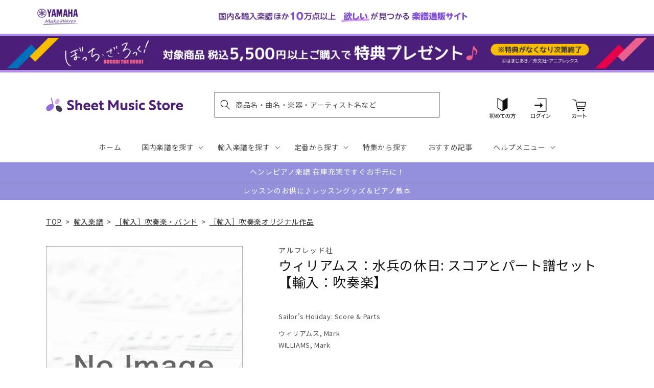

--- FILE ---
content_type: application/javascript; charset=utf-8
request_url: https://searchanise-ef84.kxcdn.com/preload_data.2o6q8h7G7z.js
body_size: 20318
content:
window.Searchanise.preloadedSuggestions=['エレクトーン 楽譜','ピアノ　楽譜集','サックス アンサンブル','アニメ　ゲーム','発表会　ピアノソロ','luck\'s music library','【輸入：ピアノ】　原典版','mrs green apple','ベートーヴェン ソナタ','名曲をあなたの手で　大人のための　はじめてのピアノ','発表会　ピアノ連弾','ヴィヴァルディ　四季','ぼっち　ざ　ろっく','弾ける大人のための オトナピアノ','モーツァルト　ピアノ協奏曲','ジャズ 初級','ソナチネ　アルバム','piano line ペンポーチ(アップライトピアノ','大きな音符で弾きやすい はじめてピアノ','クラリネット アンサンブル','エレクトーン stagea','ｓｕｓｈｉ　ｂｅａｔ','ショパン　エキエル','ミセスグリーンアップル　ピアノ','【輸入：ピアノ】　連弾','マーラー 交響曲','ピアノ指導者お役立ち　レッスン手帳2026','ベートーヴェン　交響曲','ラフマニノフ　ピアノ協奏曲','クラリネット　ソロ','ヘンデル　パッサカリア','バッハ　インベンション','はじめての　ひさしぶりの　大人のピアノ','ジャズ 上級','ブルクミュラー 25の練習曲','new ピアノスタディ レパートリーコレクションズ','ブルックナー　交響曲','this is me','チャイコフスキー スコア','アニソン　エレクトーン','bach barenreiter-verlag','ジャズ 中級','シリコン　ケース','snow man','パッヘルベル　カノン','ヘンレ　ペライア','五線紙　2だん','ディズニー エレクトーン','大人のための 音楽がもっと楽しくなる','チェロ　曲集','waku waku ピアノ','発表会　ソロ','リュック　バッグ','キャリング　ケース','シューマン　交響曲','モーツァルト　ソナタ','final fantasy','ミュージカル　ウィキッド','ショパン　ワルツ','美しく響くピアノソロ　もみの木','シベリウス 交響曲','king gnu','ショスタコーヴィチ　交響曲','mrs.green apple','オペラ　アリア','bump of chicken','チャイコフスキー 交響曲','nsb　復刻版','young guitar','おんぷのおえかき ワーク','one ok rock','オルガン ピアノの本','発表会　連弾','you are the one','ショパン　ノクターン','ピアノソロ ベストヒットランキング総集編 ～2025-2026～','richard strauss','バッハ　平均律','ブラームス　交響曲','レッスンノート　ヤマハ','美しく奏でる やさしい演奏会用レパートリー','トンプソン　はじめてのピアノ教本','エレクトーンで弾く　ボカロ','ショルダー　バッグ','ディズニー ソング','nsb デ・ハスケ社','ゲーム　ピアノ','リコーダー　アンサンブル','undertale ピアノ','ピアノソロ 初中級 こころが整う relax piano','ハイドン　ソナタ','五線紙　4だん','ピピ　ハノン','ピアノ指導者お役立ち レッスン手帳2025','バスティン　ベーシックス','ラフマニノフ ヴォカリーズ','シューベルト 歌曲集','ジブリ ピアノ 楽譜','piano line ルームシューズ','チェロ　教本','study holic 音楽学','シューベルト　即興曲','モーツァルト レクイエム','you raise me up','にじいろ　ワーク・ブック','dvorak symphony','beethoven symphony','スタジオジブリ　ピアノ','趣味で愉しむ大人のための　ピアノ倶楽部','木管五重奏 楽譜','シューズ　ケース','ピアノ 連弾','sekai no owari','メンデルスゾーン　無言歌集','la la land ラ・ラ・ランド','五線紙 8段','ロック ギター','こころが整う relax piano','フルート　アンサンブル　楽譜','ヘンレ ベートーヴェン','ショパン　ピアノ協奏曲','カッチーニ　アヴェ・マリア','くるみ割り人形　ピアノ','back number','アルトサックス ソロ','christmas song','ショパン　エチュード','anderson leroy','ファクシミリ　ポーランド音楽出版社　ショパン','イタリア　歌曲','official 髭男dism','ジョン ウィリアムズ','月謝袋　ヤマハ','モーツァルト　バイオリン協奏曲','美しく響く　ピアノソロ','なかよしピアノ ヤマハ','ハイドン　交響曲','ミュージカル　雨に唄えば','under the sea','すぐわかる！ 4コマピアノ音楽史','フォーレ　レクイエム','ヴェルディ　リコルディ','ブルース　ギター','バッハ パルティータ','ミュージカル　オペラ座の怪人','stravinsky igor','ピアノ　楽譜','ｓｕｓｈｉ　ｂｅａｔ　セット','エレクトーン クラシック','ジブリ　ピアノ','ドボルザーク　交響曲','エレクトーン　アンサンブル','van der roost jan','バッハ　カンタータ','ツェルニー 30番','パッサカリア　ヘンデル','ブラームス　ヴァイオリンソナタ','x japan','教育音楽　小学版','ストラップ付き 保冷ボトルカバー','haydn symphony','キングダム　ハーツ','トランペット　ソロ','ジャズ ピアノ','ベートーヴェン：交響曲 第7番 イ長調 op.92/原典版/デル・マー編','ブライトコップ & ヘルテル社','3d バンド・ブック','ディズニー　アラジン','めちゃモテ サックス','リスト　巡礼の年','バッハ　無伴奏チェロ組曲','new sounds in brass　第48集','教育音楽　中学／高校版','映画　戦場のメリークリスマス','j pop','ミュージカル　ウェスト　サイド','チャイコフスキー　四季','コントラバス　楽譜','ショパン ソナタ','五線紙　12段','発表会 記念品','大人のピアノ　こころの中のヒット曲','エキエル ショパン','久石 譲　楽譜','ルーペウォッチ　ねこピアノ','ピアノひけるよ　ジュニア','chopin henle','ドラゴンクエスト 序曲','バッハ オルガン','new sounds in brass','エレクトーン　el','ピアノ小品集 ｎｅｗ　ｅｄｉｔｉｏｎ','トロンボーン ピアノ','ショスタコーヴィチ ワルツ','reich スコア','アーチスト official 髭男dism　','ベートーヴェン　ソナタ集','366日　hy','ジャズ　７級～６級','ベーレンライター　原典版　輸入','ピアノミニアルバム 角野隼斗','タオルハンカチ 作曲家たち','トロンボーン　アンサンブル','john williams signature','メンデルスゾーン　ピアノ','ミュージカル　キャッツ','ぼっち・ざ・ろっく！ ひとりで始める','ルロイ アンダーソン','ジャズ　５～３級','ピアノ 弾き語り','ｂａｎｄ　ｊｏｕｒｎａｌ／バンドジャーナル','ラヴェル　ピアノ','ドビュッシー　アラベスク','信長貴富　合唱','バーナム　ピアノ　テクニック','reed alfred','saint saens','ファイナル　ファンタジー','モーツァルト ピアノソナタ','合唱　指導','シューベルト 交響曲','バイオリン 楽譜 4番','映画音楽　ピアノ','シューベルト　ピアノソナタ','人生のメリーゴーランド　ピアノ','響け ユーフォニアム','ハノン　ピアノ教本','全音　ピアノ','チャイコフスキー　くるみ割り人形','スカルラッティ ソナタ','swearingen james','ハチャトゥリアン　ワルツ','ディズニー　ピアノ','宮崎 駿','ミニクリップ　セット','セヴシック バイオリン教本','ハープ ソロ','ストラヴィンスキー　ピアノ','クライスラー　ヴァイオリン','music ensembleチャーム付きボールペン','全音　ピアノ　ピース','super beaver','ベートーヴェン：交響曲 第9番 ニ短調 op.125 「合唱付き」/原典版/デル・マー編','シューマン 歌曲集','brahms johannes','j.s bach','jbc バンドスタディ','ショパン　ポロネーズ','ピアノ連弾　上級','ホルン　ソロ','バンドスコア アニメ','五線紙　3だん','anton bruckner','time to say goodbye','ミュージカル　マイ・フェア・レディ','ジャズ　９級～８級','グリーグ　抒情小曲集','トランペット　アンサンブル','ウクレレ 楽譜','カノン パッヘルベル','ベートーヴェン　ピアノ　ソナタ','ヴェルディ レクイエム','ニュー　シネマ　パラダイス','リヒャルト シュトラウス','summer 久石','vivaldi 四季','アヴェ　ヴェルム　コルプス','ドビュッシー　月の光','バッハ　シンフォニア','ショパン　プレリュード','ギター ポップス','五線紙　6だん','シューマン　ピアノ協奏曲','シベリウス　ピアノ','リコーダー　ケース','リスト　ハンガリー狂詩曲','ベートーヴェン　ヴァイオリン','ミュージカル　シカゴ','渡辺 美里','バイエル ピアノ教則本','文字 大きい','ベートーヴェン　ピアノソナタ','アナと雪の女王　ピアノ','ソロ ギター','ヘンデル ソナタ','映画　グレイテスト・ショーマン','グレード　問題集','ヴォーン　ウィリアムズ','ステージア　5〜3級','マーラー　復活','パート譜 コントラバス','バスティン オールインワン','ビートルズ　ピアノ','カルメン　ビゼー','バッハ　ピアノ','坂本龍一　ピアノ','クリスマス ピアノソロ','新版 みんなのオルガン・ピアノの本','グリーグ　ピアノ協奏曲','ホルン　四重奏','バッハ イギリス組曲','マリンバ　ソロ','ラヴェル　ラ・ヴァルス','スクリャービン　ソナタ','プーランク　ピアノ','交響曲 第9番','ラフマニノフ　前奏曲','シューベルト　ソナタ','ショパン　パデレフスキ','missa brevis','さくら　春','ギロック　ピアノ','ペダル　堀江','ドヴォルジャーク　交響曲','ハル レナード','映画　テーマ','フィガロの結婚　スコア','ザ ジャズ道 アドリブの扉【改訂版】 【cd付】','ヨハン シュトラウス','ベートーベン　ソナタ','ピアノ　初級','t square','チューナー メトロノーム','五線紙　5だん','ドヴォルザーク　新世界','barnes james','フルート　アンサンブル','バッハ トッカータ','unison square garden','ヴィヴァルディ　四季　ヴァイオリン','de falla','バルトーク　ミクロコスモス','２０２４年度　ｎｈｋ全国学校音楽コンクール課題曲　','リスト　ブダペスト','ガーシュイン ラプソディー','ラフマニノフ　楽興の時','ブラームス ハンガリー舞曲','ヘンレ　バッハ','プロコフィエフ　スコア','philip glass','グローバー　ピアノ教本','【輸入：ピアノ】　映画　ミュージカル','ブルッフ　バイオリン協奏曲','ヘンデル　メサイア','tm network','藤井風　花','アニメ　ピアノ','beethoven symphony 9','バッハ　インヴェンション','let it be','ベートーヴェン　ピアノ協奏曲','ピアノソロ ジャズ ベスト・ヒット10','バーナム ミニブック','チャイコフスキー 白鳥の湖','五線紙　1だん','ハイドン　チェロ協奏曲','メンデルスゾーン　交響曲','ミセスグリーンアップル　エレクトーン','love psychedelico','nsb 第42集','クラシック ピアノ曲集','mahler symphony','ベートーヴェン ヘンレ','おんがくのーと　２段','音楽家の伝記 はじめに読む1冊','see you again','satie erik','コード ピアノ','スクリャービン　エチュード','文庫　音楽史','jazz piano','hal leonard','new sounds in brass　47集','ブラームス ラプソディ','アーティスト　槇原敬之　','モーツァルト　ヴァイオリン協奏曲','文庫　作曲家','声楽　童謡','エレクトーン　5級','ぴあのどりーむ　学研','オカリナ パレット付','ウィリアム　テル','バッハ ヴァイオリンソナタ','ベートーヴェン　交響曲第9番','ヴォカリーズ ラフマニノフ','バルトーク　ルーマニア','イベール　物語','アメリ　ピアノ','piano line','リスト　コンソレーション','リスト　愛の夢','リスト　ピアノ協奏曲','flute ～美しいピアノ伴奏とともに～','ヴォルフ　wolf','aqua timez','月刊エレクトーン　2023年','mendelssohn symphony','モンティ チャルダッシュ','ブラームス：交響曲 第1番 ハ短調 op 68 新ブラームス全集版 パスカル編','練習曲　ピアノ','バッハ イタリア協奏曲','青と夏　mrs green apple','ユーフォニアム ソロ','安藤 禎央','ラフマニノフ ピアノ','schubert lieder','ピアソラ 楽譜','ベートーベン　交響曲','omens of love','ヴァイオリン　楽譜','プロコフィエフ 小品','オーケストラ　ディズニー','パデレフスキ　ショパン','ヘンレ モーツァルト','ベートーヴェン ソナタ全集 ヘンレ版','ボカロ ピアノ','エレクトーン　9級','part arvo','ショパン　ヘンレ','モーツァルト スコア','フルート　ソロ','エレクトーン　ディズニー','フランス　歌曲集','ショパン　マズルカ','エレクトーン 5〜3級','アルトリコーダー　曲集','福山雅治　アーティスト','ヤマハの　えほん','グノー　ファウスト','スタディ スコア','ドヴォルザーク 交響曲','バッハ ブランデンブルク','リスト ため息','nsb 小編成','コシ　ファン　トゥッテ','ヘンレ版　モーツァルト','robert king','ラフマニノフ パガニーニ','リチャード　クレイダーマン','ベートーヴェン 歌曲','astor piazzolla','モーツァルト　交響曲','バッハ　無伴奏','ショパン パデレフスキ版','ｔｈｅ　ｍｏｓｔｌｙ　ｃｌａｓｓｉｃ　','月謝袋　プリマ','ジャズ　ギター','サンサーンス　死の舞踏','ソルフェージュ　リズム','kan 愛は勝つ','保冷　ねこ','ドヴォルザーク：交響曲 第9番 ホ短調 op 95 新世界より 原典版 riedel編','ベーレンライター 100周年','五線譜　ノート','beethoven symphony 7','連弾　ピアノ　初級　中級','nsb 第44集','ベートーヴェン：交響曲 第9番 ニ短調 op 125 合唱付き 新ベートーヴェン全集版 kraus編','献呈　リスト','ヘンレ シューマン','ソナタ　アルバム','blue giant','ave verum corpus','三代目j soul brothers','クラリネット　四重奏','vaughan williams','トッカータとフーガ　ニ短調','nsb 第43集','いつか王子様が　stagea','サックス　ソロ','nsb フレックス','ノクターン　ショパン','ラヴェル　ピアノ協奏曲','コード理論 ジャズ','名探偵コナン　メインテーマ','パガニーニ 24のカプリス','trumpet ～美しいピアノ伴奏とともに～','モーツァルト　協奏曲','バイオリン デュオ','中田喜直　歌曲','シューマン　ピアノソナタ','サティ ジムノペディ 第1番','グラナドス　ピアノ','liszt ムジカ・ブダペスト社','バッハ バイオリン','ドヴォルザーク チェロ協奏曲','シューマン　ソナタ','吹奏楽　エレクトーン','パッサカリア ピアノ','バッハ　ヴァイオリン協奏曲','保冷　バッグ','美しく響くピアノソロ　中級','ミュージカル 楽譜 ピアノ','ザ ジャズ道','カルミナ　ブラーナ','ブラームス ヘンレ','ベートーヴェン　弦楽四重奏','マイルス デイヴィス','ショパン　練習曲','ハイドン　弦楽四重奏曲','ベートーヴェン　ソナタ　ヘンレ','シューベルト ピアノ','ドビュッシー 小組曲','ミュージカル マンマ・ミーア','string quartet','ベートーヴェン　変奏曲','エレクトーン 6級','trombone quartet','ショパン　バラード','メンデルスゾーン 無言歌','プロコフィエフ　ソナタ','カンタータ　バッハ','伊福部　昭','テナー・サックス 楽譜','clarinet ～美しいピアノ伴奏とともに～','坂本龍一 曲集','チャイコフスキー ピアノ','サザンオールスターズ　杜','バッハ　ベーレンライター','music ensemble','we are the world','山田耕筰　曲集','ベートーヴェン　ピアノ','nsb　第45集','文庫　演奏家','バッハ　フランス組曲','シューマン　ピアノ','モーツァルト フルート','オカリナ　cd付き','リスト　ロマンス','グレード　試験問題集','トルコ行進曲　モーツァルト','ｔｈｅ　ｓａｘ／ザ・サックス','五線紙　10段','旅立ちの日に 坂本浩美','バッハ　バイオリン協奏曲','ショパン　協奏曲','ジブリ エレクトーン','new ピアノスタディ1','piano sonata','ウェーバー　クラリネット','シューマン　謝肉祭','花 滝廉太郎','モーツァルト　弦楽四重奏','el stage','ピアノ ディズニー','stand alone','バイオリン　二重奏','サンサーンス 動物の謝肉祭','undertale ピアノ コレクションズ','エルガー　愛のあいさつ','ストラヴィンスキー　火の鳥','ビリー　ジョエル','メンデルスゾーン　スコットランド','シューベルト ヘンレ','mozart symphony','ぴあのどりーむ　ワークブック','ぼっち・ざ・ろっく！　宇宙一','my heart will go on','ベートーヴェン　第九','クリスマス　ピアノ','the alfee','ショパン スケルツォ','ブラームス：交響曲 第1番','チューバ　ソロ','mozart piano concerto','リメンバー ミー','john cage','ファイル　楽譜','チャイコフスキー　ピアノ協奏曲','カーペンターズ　ピアノ','ブゾーニ バッハ','スメタナ わが祖国','大人　連弾','バッハ チェンバロ協奏曲','studio ghibli','モーツァルト 魔笛','スピッツ バンドスコア','サン=サーンス 死の舞踏','スコア 吹奏楽','ピアノ　クラシック','チャイコフスキー 悲愴','ホルン ポピュラー','john williams','テナーサックス ソロ','マズルカ　ショパン','湯山 昭','トランペット　ピアノ','グリンカ　ひばり','brahms symphonie','2台　ピアノ　楽譜','スメタナ　我が祖国','リムスキー コルサコフ','フランク バイオリンソナタ','映画　スウィング・ガールズ','インベンション ヘンレ','ブラームス　ヴァイオリン協奏曲','ドビュッシー 海','愛の夢　リスト','ハイドン　ピアノソナタ','リスト　パガニーニ','music ensembleギフトタオルハンカチ','blue giant　上原ひろみ','バレエ　ピアノ','ハチャトゥリアン　仮面舞踏会','bach violin concert','ベートーヴェン　ベーレンライター','ブラームス　ピアノ','ブラームス スコア','サウンド　オブ　ミュージック','ピアノ連弾　ディズニー','john rutter','葉加瀬 太郎','シング　シング　シング','クララ シューマン','清春　eternal','エリック サティ','ｙｏｕｋｏｕ　ｈｏｍｅ','チェロ　ソナタ','piano line ファスナー付き撥水コートバッグ','つらくない！ ロングトーン練習','バッハ ヘンレ','アメイジング　グレイス','ピアノ協奏曲 第2番','モーツアルト　ホルン協奏曲','映画ドラえもん のび太の地球交響楽','スタジオジブリ 人生のメリーゴーランド','チャイコフスキー　バイオリン協奏曲　','モーツァルト　2台ピアノ','幻想即興曲　ショパン','三原　善隆','クリアーファイル　カキコ　ジャバラタイプ','ヘンデル　オラトリオ','ラフマニノフ　ピアノ協奏曲　第２番','フォーレ　ドリー','ベルリオーズ　幻想交響曲','a whole new world','over the rainbow','フランク　op.18','クラシック　エレクトーン','ベッリーニ　歌曲集','bruckner symphony','my favorite things','モーツァルト　オペラ','月刊ピアノ　12月号','ボーカル 楽譜','free e','ビル エヴァンス','ラヴェル　ボレロ','crystal kay','disney piano','バッハ　協奏曲','ブラームス　間奏曲','カキコ　楽譜ホルダー','シューマン アラベスク','エレクトーン　7～6級','メンデルスゾーン　ピアノ協奏曲','文庫　指揮者','モーツァルト　ピアノ協奏曲　','verdi requiem','ショパン　即興曲','カプースチン　ソナチネ','木下牧子　歌曲集','久石譲　ピアノ','となりのトトロ　メドレー','ツェルニー　100番','star wars','ワーグナー タンホイザー','シューマン　ブライトコプフ','carol of the bells','チェロ　無伴奏','ラブ　ア　ダブダブ　ミニタンバリン','シューベルト　ピアノ・ソナタ','ヘンデル　バイオリンソナタ','すぐわかる！ 4コマ','ゴルトベルク バッハ','エリーゼのために　ヘンレ','leroy anderson','chopin etudes','クライスラー 愛の喜び','バッハ ソナタ','バッハ　平均律クラヴィーア','sound of music','ヴァイオリン　ソロ','rhapsody in blue','連弾 ディズニー','ワーグナー　ローエングリン','ハイドン　弦楽四重奏','はってはがしてかいてけせる おんがくあそび(シールつき まいぴあの','こどものための ミッキーといっしょ おとの絵本','モシュコフスキ　タランテラ','ウクレレ ジャズ','仮面舞踏会　連弾','beauty and the beast','第九　ベーレンライター社','フルート 楽譜','ラカンパネラ　リスト','just the two of us','ベートーヴェン 悲愴','シール　ディズニー','先生が選んだ ピアノ名曲120選','ミセス　吹奏楽','chopin ekier','ヴェルディ　アイーダ','ジャズ 事典','リコルディ社 ヴェルディ','動物の謝肉祭　連弾','ドヴォルザーク 9番','ドニゼッティ　オペラ','ベートーヴェン ヘンレ版','めちゃモテ フルート','シューマン　献呈','the yellow monkey','あいみょん　愛の花','ひまわり マンシーニ','luna sea','エルガー　交響曲','バッハ　シャコンヌ','カール フレッシュ','クープラン　クラヴサン曲集','映画　ボヘミアン・ラプソディ','メサイア　スコア','モーツァルト　連弾','ベートーヴェン　バイオリンソナタ','グリーグ　ピアノ','スズキメソード　バイオリン','ヘンレ　リスト','ドラム　楽譜','ハイドン ピアノ ソナタ','ジャズ　スタンダード','ラプソディー イン ブルー','エレキギター　教本','主よ人の望みの喜びよ　ピアノ','pergolesi stabat mater','ショパン 舟歌','アンナ マグダレーナ','ラヴェル　亡き王女','アヴェ　マリア','ヘンレ　ショパン','ベートーヴェン ピアノ・ソナタ集','文庫　音楽理論','ヴァイオリン デュオ','ビゼー　アルルの女','モーツァルト ヘンレ','風のとおり道　stagea','月刊pianoプレミアム 極上のピアノ','オーメンズ オブ','ｎｈｋ全国学校音楽コンクール　中学','ドヴォルザーク　スラヴ舞曲','セブシック　バイオリン','ピアノトリオ　葉加瀬太郎・西村由紀江・柏木広樹 nh&k trio adagio','モーツァルト　ピアノ','小学生　合唱','メンデルスゾーン　イタリア','fly me to the moon','真夏の夜の夢　メンデルスゾーン','トンプソン　教本','モーツァルト トルコ行進曲','ファジルサイ　トルコ行進曲','シューマン　３つのロマンス','フォーレ ノクターン','ショパン　ピアノ','カルメン　アンサンブル','シェーンベルク　ピアノ','ピアノ　入門','i got rhythm','モーツァルト ロンド','正解 ｒａｄｗｉｍｐｓ','ロッシーニ　歌曲','くるみ割り人形　スコア','中高年　歌','バッハ　インヴェンションとシンフォニア','点描の唄 feat 井上苑子','everything misia','ラフマニノフ　交響曲','パガニーニ　ラ・カンパネラ','clara schumann','フォーレ　パヴァーヌ','ブランデンブルク協奏曲 5番','クラリネット 楽譜','映画　戦場のピアニスト','美女と野獣　ピアノ','ラフマニノフ　プレリュード','ドビュッシー　前奏曲','シューベルト　ソナタ集','t-square　takarajima　アーチスト','カンパネラ　楽譜','バッハ　ゴルトベルク変奏曲','シューベルト リスト','come from away','サイモン ガーファンクル','チャイコフスキー　眠れる森の美女','シューマン　幻想小曲集','west side story','チャイコフスキー　ヴァイオリン','トロンボーン　ソロ','シュトラウス　ワルツ','forever love','ラフマニノフ ピアノ協奏曲第2番','映画　マトリックス','モーツァルト　ピアノソナタ集','ヴィヴァルディ 冬','連弾 ピアノ','バッハ　チェンバロ協奏曲　','モーツァルト ピアノ協奏曲　第12番','米津玄師 ピアノ曲','ミュージカル　ムーラン・ルージュ','ミッキーといっしょ おんがくドリル','ハノン　教本','久石 譲','トスティ　歌曲','pavane pour une infante defunte','シューベルト 連弾','ソプラノ サックス','おとな ピアノ','アザラシヴィリ　ノクターン','シベリウス　ヴァイオリン','ヘンデル メサイア パート','女声三部合唱／ピアノ伴奏ｔｈｅ　ｂｅｓｔ コーラスアルバム［君に贈りたいバラード］５訂版','エレクトーン　ピアノ','轟 千尋','ハイドン　トランペット協奏曲','フィガロの結婚　序曲','hans zimmer','シューマン　幻想曲','ピアノ　名曲','モシュコフスキー　タランテラ','モーツァルト　ピアノ・ソナタ集','ポール モーリア','ソプラノ　リコーダー','ｂａｎｄ　ｊｏｕｒｎａｌ','ビートルズ　作曲術','バッハ　コラール','バッハ　チェロ','t-square　twilight in upper west　アーチスト','ゴダイゴ 銀河鉄道','ベルク スコア','メンデルスゾーン　op.14','ベートーヴェン　ピアノ協奏曲　第5番','ショパン ノクターン 遺作','river flows in you','ennio morricone','虹　菅田将暉','billy joel','新版　みんなのオルガンピアノの本','シャミナード　トッカータ','h zettrio','童謡 ピアノ','ビゼー カルメン','ハンガリー狂詩曲 第2番','ベートーヴェン：ピアノ・ソナタ全集 第2巻','こどものバイエル 下','アルベニス ピアノ','バラキレフ　ひばり','サックス　ピアノ伴奏','エルガー 威風堂々 第1番','リスト　バラード','月光　ベートーヴェン','メンデルスゾーン　ヴァイオリン協奏曲','劇場総集編ぼっち・ざ・ろっく！ re','joe hisaishi','6級　エレクトーン','エレクトーン　クリスマス','ストラビンスキー 火の鳥','パガニーニ　カンタービレ','フランク　交響曲','サックス　4重奏','ラフマニノフ パガニーニの主題による狂詩曲','おんがくドリル　学研','mozart requiem','ヘンレ ブラームス','文庫　ポピュラー','リスト　ピアノ　輸入版','シューベルト　セレナーデ','ドボルザーク スラブ舞曲','オーボエ　ソナタ','グノー　アヴェ・マリア','ホルン　アンサンブル','フォーレ ピアノ','初見　ピアノ','the prayer','sing sing sing','ディズニー ピアノ 楽譜','ベートーヴェン 運命','ブラームス ソナタ','バッハ　無伴奏チェロ','ベートーヴェン　ソナタ　ピアノ','let it go','ベーレンライター　モーツァルト','ドビュッシー　バイオリン','ショパン　エキエル版','チャイコフスキー 交響曲第5番','月の光 ドビュッシー','ライラック ピアノ','ヘンデル　メサイヤ','ラヴェル　クープランの墓','いのちの歌 村松','シューマン 子供の情景','summer　久石 譲','武満 徹','結束バンド　スコア','駅 竹内まりや','サザン ピアノ・ソロ','フランス組曲 ヘンレ版','ブラームス クラリネット','ジャズ 入門','椿姫　スコア','ドラゴンクエスト　ピアノ','ベートーヴェン　月光','モーツァルト　レクイエム　','はじめから1人で学べる 大人のためのピアノレッスン','ラフマニノフ　スコア','大人　ピアノ','wohltemperierte klavier das','チャイコフスキー 協奏曲','モーツァルト　フルート協奏曲','モーツァルト　ドン・ジョヴァンニ','オーケストラ　パート譜　ヴィオラ','ピアノ 中級','ラフマニノフ　協奏曲','リスト　カンパネラ','パイレーツ　オブ','舘野泉　左手','スケール アルペジオ','ベートーヴェン　ロマンス','ハイドン ピアノトリオ','バッハ　ロ短調ミサ','ムソルグスキー　展覧会の絵','シャコンヌ　バッハ','bang dream','加古隆 パリは燃えているか','the rose','サティ　ピアノ','ベートーヴェン ペライア','シューマン　ライン　交響曲','t-square ベスト・セレクション','ジョージ　ウインストン','ツェルニー　40番','ショパン　コルトー','ルパン三世のテーマ 大野雄二','バッハ　インベンションとシンフォニア','リスト　ヘンレ','吹奏楽　小編成','mrs green','バスクラリネット　ソロ','ガーシュウィン ピアノ','天空の城ラピュタ　ピアノ','ホルスト 惑星','ギター ロック','アンパンマン　ピアノ','ピアソラ　ピアノ','ブラームス　ピアノトリオ','ヘンレ　ベートーヴェン　ソナタ','スズキメソード　ビオラ','魔笛　序曲','チャイコフスキー ヴァイオリン協奏曲','ショパン　ロンド','ラプソディ　イン　ブルー','シューマン　ロマンス','宝島　吹奏楽','mozart violin konzert','コープランド　スコア','シューマン　ヴァイオリン','marin marais','星に願いを　楽譜','yoasobi 勇者','take five','johann strauss','松本楽譜　五線紙','classical guitar','点描の唄　ピアノ','モーツァルト　原典版','カノン　ピアノ　','verdi ricordi','楽典 問題集','デュラン ドビュッシー','ブルグミュラー　東音企画','saucy dog','ベートーヴェン　弦楽四重奏曲','ショパン　ピアノ協奏曲 第1番','鷹野 雅史','bob chilcott','シューベルト　冬の旅','映画　e.t','ラフマニノフ　鐘','コーラスピース　混声','バッハ アリオーソ','アラベスク　ドビュッシー','威風堂々　スコア','villa lobos','ave maria','ゲーム　曲','schumann symphony','メンデルスゾーン　バイオリン　協奏曲','パルティータ　バッハ','サクソフォン　ピアノ','メンデルスゾーン　真夏の夜の夢','ラフマニノフ チェロ','hello stagea','チャイコフスキー　バイオリン協奏曲','i dreamed a dream','ベートーヴェン　ヴァイオリン協奏曲','カキコ ジャバラホルダー','ベートーヴェン ソナタ 悲愴','ジャズ アドリブ','beethoven symphony 5','ピアソラ リベルタンゴ','acoustic guitar','ホール　ニュー　ワールド','ヴィラ＝ロボス ギター','another day of sun','レッド　ツェッペリン　','モンポウ　歌と踊り','シューマン ヘンレ','映画　ヒックとドラゴン','オーケストラ パート譜','ドラム　教則本','les miserables','ヘンレ版 ベートーヴェン','ベーレンライター ピアノ','ドビュッシー　前奏曲集','ファリャ　はかなき人生','リヒャルト・シュトラウス 交響詩','maurice ravel','チェロ　アンサンブル','ブラームス　弦楽','チャイコフスキー パート譜','stagea el','オーケストラ メドレー','サックス　ピアノ','シューマン ピアノ作品集','こうもり　オペレッタ','ベートーヴェン　交響曲　第9番','first love','spy family','コルンゴルト ショット','cd付き　ピアノ','おんぷのドリル ルン・ルン','ウィンズスコア 混声3部合唱','ｎｈｋ全国学校音楽コンクール課題曲　高等学校','ヒナステラ　アルゼンチン','リスト　ベートーヴェン','グラズノフ　交響曲','ヴィヴァルディ　春','ピアノ コード','子供　ピアノ','シシリエンヌ　フォーレ','ボヘミアン ラプソディー','スタイリッシュ　ベース','モーツァルト 戴冠ミサ','ストラヴィンスキー　春の祭典','もののけ姫　ピアノ','l\'arc en ciel','モーツァルト オペラ スコア','マーラー 交響曲 スコア','ブラームス ピアノ協奏曲','モーツァルト　ピアノ　ソナタ','バルトーク　ルーマニア民族舞曲','フォーレ　夢のあとに','シューベルト　弦楽四重奏曲','ティーダ　スコア','アレグロ　アパッショナート','faure requiem','gustav mahler','バッハ カンタータ breitkopf','kapustin nikolai','フレンド ライク ミー','バッハ　ヨハネ受難曲','シューマン　バイオリン','nyman michael','ドビュッシー　版画','ウクレレ　クリスマス','ドヴォルザーク 交響曲 第9番','richard wagner','ヘンレ　ハイドン','メンデルスゾーン　ロンド','the beatles','ｔｈｅ　ｆｌｕｔｅ／ザ・フルート','大中恩　歌曲集','ストラヴィンスキー　ペトルーシュカ','led zeppelin','モーツァルト　ファクシミリ','ラフマニノフ　音の絵','ベートーヴェン　第9番','ブラームス　弦楽六重奏','米津玄師　バンドスコア','マリオ ピアノ','モーツァルト　協奏交響曲','ショパン　ワルツ集','デュカス 魔法使いの弟子','ピアノ　エレクトーン','オペラ スコア','讃美歌　ピアノ','radwimps ピアノ','the sound of music','sads 1999-2003 「sad asian dead star」【blu－ray】','ツェルニー　全音版','シューマン　交響曲　第４番','ショパン 幻想曲','ベリオ　luciano','アイドル　ピアノ','旅立ちの日に　伴奏','チャイコフスキー バイオリン','メンデルスゾーン　バイオリン協奏曲','オルガン バッハ','モルダウ　楽譜','マーラー　交響曲第5番','ai story','トートバッグ 甲南','back to the future','ピアニスト　書籍','モンポウ　ピアノ','のだめカンタービレ　新装版','エレキベース 教本','スカルラッティ ピアノ','映画　未知との遭遇','debussy,c ドビュッシー','ラ・カンパネラ　リスト','窪田 宏','カバレリア ルスティカーナ','プロコフィエフ　交響曲','ショパン　前奏曲','asian kung-fu generation','花は咲く　ピアノ','バッハ　ブゾーニ','king & prince','ハイドン　ピアノ・ソナタ','フルート　テレマン','bach busoni','久石譲 オーケストラ','ヴィヴァルディ　四季　春','松任谷由実　ピアノ','ロッシーニ　セビリアの理髪師','ジブリ　連弾','ウクレレ　ソロ','フルート　ディズニー','いきものがかり　ピアノ','グラズノフ　ピアノ','リスト　超絶技巧','エレクトーン　ジブリ','弦楽オーケストラ　パート譜','reicha octet','5級　エレクトーン','プロコフィエフ　ロミオとジュリエット','バルトーク　ピアノ協奏曲','ドラマ　半沢直樹','シェルブールの雨傘　ピアノ','アーバン　トロンボーン','松田　昌','アメージング　グレイス','my fair lady','ヴァイオリン ピアノ','バロック ピアノ','ｎｈｋ全国学校音楽コンクール　小学','ユーリ on ice','ピアノ　連弾　初級','misia ピアノ','クイーン　ピアノ','ハイドン　チェロ','チェロ　二重奏','モーツァルト　舞曲','リスト　伝説','モーツァルト　クラリネット協奏曲','リスト　パガニーニ練習曲','ブタペスト版　リスト','マーラー 交響曲 第２番','ブラームス 交響曲第1番','bling bang bang born','バラード　ショパン','steve reich','チェロ　ピアノ','チャルダッシュ バイオリン','ベートーヴェン　交響曲第５番','シューベルト　グレート','なかよし ピアノ','クラリネット 練習曲','ピアノ楽譜　リスト','めちゃモテ　クラリネット','エルガー　威風堂々','ラフマニノフ　パガニーニの主題による狂詩曲より 第18変奏','ドボルザーク　チェロ協奏曲','kiss the rain','フルート　ピアノ','ドラえもん ピアノ','ドラマ　ロングバケーション','リスト メフィスト・ワルツ','フランク ソナタ','ボッケリーニ　チェロ','バッハ オーボエ','schubert symphony','レクイエム　モーツァルト','アイーダ　ヴェルディ','ドビュッシー　第一狂詩曲','リスト 超絶技巧練習曲集','ベートーヴェン　ピアノ協奏曲　第3番','ベートーヴェン　ピアノソナタ全集','エレクトーン オーケストラ','ベートーヴェン　協奏曲','ブラームス　ワルツ','rodeo dance episodes','バイオリン cd付','藤井風　アレンジ　ピアノ','chopin etude','bts ピアノ','シューベルト　交響曲　スコア','春よ、来い　松任谷由実','バッハ　チェロ組曲','オンキョウ　バイオリン','四季 ヴィヴァルディ','アベマリア　カッチーニ','new ピアノスタディ','ばらの騎士　シュトラウス','小田和正　その先にあるもの','モーツァルト 弦楽五重奏曲','スターウォーズ 連弾','la valse','音楽ノート 4段','モーツァルト ソナタ集','光る君へ　ピアノ','we\'re all alone','ハイドン　天地創造','ミヨー スカラムーシュ','リコーダー　バッハ','ウェーバー 魔弾の射手','ベートーヴェン ソナタ全集','ギター 弾き語り','アイノカタチ ｆｅａｔ','ラヴェル　弦楽四重奏','サマー　久石譲','リスト　演奏会用練習曲','ビバルディ　バイオリン協奏曲','romeo and juliet','コミックス　青のオーケストラ','ザ ジャズ道 アドリブ実践編','コンサート 演奏','hal leonard corporation','イギリス組曲　ヘンレ','フォーレ　チェロ','シベリウス　ヴァイオリン協奏曲','カリンニコフ　交響曲　1','ベリオ 協奏曲','シューベルト ピアノ　ソナタ','stabat mater','プーランク　ノヴェレッテ','nino rota','vivaldi quattro stagioni','lemon 楽譜','チェルニー　ヤマハ','ドン ジョヴァンニ','ケセラセラ　ピアノ','ピアノ　映画','テレマン リコーダー','楽譜　ファイル','olympic fanfare and theme','ワーグナー　楽譜','ピアノ　ポップス','アルルの女 スコア','wagner richard lohengrin','ラター　oxford','bump of chicken バンドスコア','極上のピアノ　春夏','グラナドス　スペイン舞曲','レッスンノート　ミニオン','ピアノ ラフマニノフ','don giovanni','ヴェルディ　リゴレット','ベートーヴェン　大フーガ','アルビノーニ　アダージョ','826aska 5〜3級','ヒンデミット　ピアノ・ソナタ','amazing grace','cosi fan tutte','プーランク ソナタ','the phantom of the opera','ベートーベン ピアノソナタ','リズムのほん　学研','エキエル　ポロネーズ','シューベルト 楽興の時','beethoven henle','モーツァルト クラリネット','黛　敏郎','打楽器 4重奏','リゴレット　パラフレーズ','ラフマニノフ　交響曲　第2番','クラシック　原曲','モーツァルト　ヴァイオリンソナタ','無伴奏チェロ組曲 bwv','ブタペスト リスト','ブラームス　連弾','中田喜直　ピアノ','音楽 楽典','ベートーヴェン 序曲','鬼滅の刃 エレクトーン','ドラマ　366日','bach toccata','ツェルニー　50番','情熱大陸　ピアノ','ピアノ　2台','レッスングッズ特集　月謝袋','ハイドン ピアノ協奏曲','far away','por una cabeza','大人のための独習バイエル これならひとりでマスターできる！','ピアノスタディ　ワーク','saxophone ensemble','フレキシブル　５パート','映画　スーパーマン','メンデルスゾーン　スコア','ディズニー オーケストラ','スーパーマリオ ピアノ','シューベルト 弦楽四重奏','オカリナ 楽器','ミュージカル　ピアノ','チャイコフスキー　弦楽四重奏','アルペジョーネ ソナタ','ラヴェル　水の戯れ','ブルグミュラー　18の練習曲','ラヴェル　ソナチネ','ジャズ　ベース','bizet sym','ガリレオ工房とツキッキーの　音楽・科学絵本','クラリネット　エチュード','carl philipp emanuel bach','輸入 ヴァイオリン','the first slam dunk','展覧会の絵 スコア','カバレフスキー　op.60','mendelssohn　バイオリン協奏曲','プロコフィエフ　エチュード','バッハ　ビオラ','湯山昭　ピアノ','at the piano','平均律クラヴィーア曲集 第2巻','銀河鉄道999 金管','rachmaninov piano concerto','ヴィタリ　シャコンヌ','リスト　ソナタ','new sound in brass','バッハ　フルートソナタ','ダッタン人の踊り スコア','フルート　バッハ','ディズニー ヤマハ','バッハ　連弾','final fantasy ピアノ','バッハ　ピアノ　協奏曲','ベートーベン　弦楽四重奏','アヴェマリア　カッチーニ','ヴィオラ　ソロ','映画　エレクトーン','シベリウス　フィンランディア','ブラームス　協奏曲','モーツァルト　バイオリンソナタ','ロッシーニ　ピアノ','音楽ノート　2段','メモリー キャッツ','バッハ 無伴奏 組曲','パガニーニ　リスト','アルフレッド　ピアノ　ライブラリー','音楽帳　タブレット','ブルッフ　協奏曲','ヘンデル　組曲','mozart concerto','メンデルスゾーン　協奏曲','連弾　初級','ショパン ヘンレ版','リヒャルト・シュトラウス　歌曲集','水の戯れ　ラヴェル','piano adventure','モーツァルト　パリ','ドビュッシー　ヘンレ','フォーレ　無言歌','ショパン ピアノ協奏曲第1番','ベートーヴェン ヴァイオリンソナタ','ヴィヴァルディ 四季 冬','鬼滅の刃　無限列車編','バッハ アンナ','ホルン協奏曲　モーツァルト','女声合唱 女声合唱とピアノのための','マーラー　アダージェット','brahms lieder','シンフォニア　バッハ','嵐 ふるさと','ベートーヴェン　交響曲　第５番','幻想交響曲　パート譜','official髭男dism　ピアノ','サンサーンス　白鳥','telemann georg philipp　ピアノ','ショパン　ラルゴ','教本 幼児','ペータース　バッハ','プロコフィエフ　ピアノソナタ','フルート ジブリ','花のワルツ　ピアノ','シベリウス　カプリス','フルート 二重奏','ジュラシック　パーク','ｂａｎｇ　ｄｒｅａｍ！','フランツ　リスト','西村 由紀江','コーラス　楽譜','ショパン　ウイーン原典版','ポッパー　チェロ','get wild','モーツァルト ハフナー','ホルン　重奏','シューマン　幻想','映画　ジョーズ','バッハ　オルガン　全曲集','ベートーヴェン ソナタ 1巻','バイオリン　チェロ','モーツァルト ヴァイオリン','映画 ディア・ファミリー','シューマン　アベッグ変奏曲','連弾　クラシック','音楽之友社 合唱','ドラマ　海のはじまり　','パイプオルガン　楽譜','ヘンデル シャコンヌ','トロンボーン　cd','昭和 歌謡曲','g線上のアリア　ピアノ','にじ　中川ひろたか','ラモー　クラヴサン曲集','出席カード　ユニコーン','タイムパラドックス　ピアノ','don juan','カヴァレリア　ルスティカーナ','piano trio','バッハ　小プレリュード','mr children','バイオリン　楽譜','シュトラウス　歌曲','フンメル　ピアノ','チャルダッシュ ピアノ','木管　3重奏','ライネッケ　フルート協奏曲','フォーレ　即興曲','handel messiah','i want you back','ドビュッシー　ピアノ','シベリウス　交響曲第２番','ラヴェル　スコア','ravel la valse','イ短調 9番','スタンダード1　曲選','ヴァイオリン 歌の翼に','i\'ve girl\'s','t-square　truth　アーチスト','フルート　曲集','千本桜 黒うさp','ピアノソナタ　ベートーベン','ブラームス　交響曲第４番','easiest piano course','メンデルスゾーン　ソナタ','ピアノ名曲集　クラシック','ベーレンライター 全集','ベーレンライター　バッハ','ミッキー　バイエル','ベートーヴェン　第9','愛の挨拶 ピアノ','モーツァルト　ベーレンライター','クラリネット　ピアノ','サラサーテ カルメン幻想曲','チマローザ　ピアノ　ソナタ','hugo wolf lieder','ベートーヴェン バガテル','max reger','チャイコフスキー　弦楽','ピアノ ソロ','fruits zipper','ファウスト　グノー','マーラー 巨人','ドヴォルザーク　ピアノ五重奏','ブラームス チェロ','僕のヒーローアカデミア the movie ワールド ヒーローズ ミッション','ボロディン　スコア','シューマン　ライン','愛の小径 プーランク','エレクトーン　初級','ピアノソロ・連弾 わたしのピアノ―青春メモリーズ','エレクトーン　吹奏楽','arvo part','グルック　精霊の踊り','ベートーヴェン　ピアノトリオ','ショパン マズルカ集','ピアノ　グレード','レスピーギ　歌曲','リー　チェロ','ショスタコーヴィチ　弦楽四重奏','ミニチュア スコア','ベートーベン　ソナタ　ヘンレ','リスト　献呈','ドビュッシー　映像','プロコフィエフ　ピアノ　ソナタ','エンニオ　モリコーネ','チック コリア','バッハ　マタイ受難曲','folk blues','mozart breitkopf','scriabin etudes','チェルニー　30番','ラテン　ピアノ','アベ　マリア','ビバルディ　四季　夏','le　nozze　di　figaro','string orchestra','ラフマニノフ：ピアノ・ソナタ 第2番','ツバメ yoasobi','ルロイアンダーソン ピアノ','bill evans','こども　ピアノ','バッハ　ゴールドベルク　','ディズニー　合唱','ホルン　f管','グレイテスト ショーマン','franck sonate','メンデルスゾーン　弦楽四重奏','die fledermaus','ヘンデル 水上の音楽','フルート アンデルセン','バイエル 全音','c.p.e バッハ','ピアノ・レッスンをバックアップする わかーるワーク','キャッツ　メモリー','ブラームス　セレナーデ','ヨルシカ　ピアノソロ','やさしく弾ける　ディズニー','beethoven variation','ヒンデミット　ヴィオラ','初心者　ピアノ','チャイコフスキー 交響曲 第７番','ラーニング トゥ プレイ','テクニック　ピアノ','火の鳥　スコア','four hand','ドボルザーク　バイオリン','ピアノ連弾 初級×初級','モーツァルト　ピアノ・ソナタ','保育園　ピアノ','bach orgel','ベスト　ヒッツ','月刊ピアノ　2月号','アンサンブル エレクトーン','プッチーニ　トスカ','ベリオ バイオリン協奏曲','ベテルギウス 優里','トトロ　ピアノ','平井堅　ピアノ','カイト　嵐','ドラマ　ピアノ','バッハ　モテット','dvorak symphony 8','高田三郎　歌曲','brahms symphonie nr.1','ヘンデル　ヴァイオリン　ソナタ','vivaldi spring','beethoven piano sonata','ホテル　カリフォルニア','ナノブロック　エレキギター','マタイ受難曲　パート譜','ピアノ ショパン','リスト編曲 ベートーヴェン','合唱　楽譜','エレクトーン ポピュラー','ショパン 幻想即興曲','ソナチネ 名曲集','ピアノ 歌','ニューサウンズ イン','クレメンティ ソナタ','ヒットソング　ピアノ','左手 ピアノ','平吉毅州 ピアノ','ブラームス 歌曲集','楽譜　ケース','rock and read','debussy etudes','映画　バットマン','ジャパニーズ　グラフィティ','リスト　３つの演奏会用練習曲','ラフマニノフ ピアノ作品集','ブラームス　バイオリン　ソナタ','ソルフェージュ　ドリル','ポケットスコア バッハ','テレマン ソナタ','sweet memories','プーランク　愛の小径','エレクトーン　3級','ディズニー　連弾','クリスマスソング　back number','メンデルスゾーン　弦楽のための交響曲','バッハ プレリュード','アコーディオン　楽譜','ゴルターマン チェロ協奏曲','メンデルスゾーン　ヘンレ版','ドビュッシー　練習曲','tchaikovsky concerto','小田和正 ピアノ','ボサノバ　ピアノ','モーツァルト バイオリン','バリトンサックス　ソロ','リスト　歌曲','サンサーンス　ピアノ協奏曲','リスト 練習曲','ヴィヴァルディ　ヴァイオリン','弦楽　七重奏','バッハ フルート','ブラームス　ホルン','ラフマニノフ 交響曲第2番','ピアノスタディ2 cd','少年時代　井上陽水','シャーマー社　ピアノ','トリッチ トラッチ','ビゼー　カルメン　','ボレロ　ラヴェル','アイドル　yoasobi','ファイナルファンタジー ix','ドッツァウアー　チェロ','シューマン　弦楽四重奏','ピアノ　こども','ソナタ　モーツァルト','コンコーネ50番 中声用','サックス　デュオ','new ピアノスタディ レパートリー','グリーグ ホルベアの時代','ヨハネ受難曲 bwv','クライスラー　愛の悲しみ','ハイドン　皇帝','メンデルスゾーン　チェロ','ラヴェル　マ・メール・ロワ','コルトー　ショパン','シューマン　チェロ協奏曲','大人のためのpiano study','ショパン　エチュード集','ハンス　ジマー','ブルックナー　ピアノ','アンドレ　ギャニオン　','ヴィヴァルディ　夏','私のお気に入り　ピアノ','ピアノ　グッズ','新版 みんなのオルガン・ピアノの本 ワークブック','ブラームス　ハンガリー','リスト　ブタペスト版','ハンガリー舞曲　ブラームス','いつも何度でも ピアノ','セカンド　ワルツ','シベリウス バイオリン協奏曲','mozart divertimento','h zett m','ぼっち　宇宙一やさしい','iris out','サークル・オブ・ライフ　ディズニー','idol and read','モーツァルト　メヌエット','ピアノ　書籍','ウェーベルン　歌曲','ありがとう　いきものがかり','ヤマハミュージック オリジナル楽譜','エレクトーン　アニメ','マーラー　大地の歌','ショパン　アンダンテ','carl fischer','劇場版　鬼滅の刃　','ハナミズキ ピアノソロ','stagea ポピュラーシリーズ','モシュコフスキー　１５の練習曲','フィールド ノクターン','ベートーヴェン：交響曲 第9番 ニ短調 op.125 「合唱付き」/新ベートーヴェン全集版/kraus編','キャンディード 序曲','ドビュッシー　ピアノのために','ペールギュント　スコア','ベーレンライター　ベートーヴェン','bruckner anton','アイネ・クライネ・ナハトムジーク k.525','williams john','ローエングリン　スコア','ベートーヴェン　交響曲　第7番','ジブリ　ジャズ','ハイドン　ピアノ協奏曲　','中島みゆき 糸','シュトラウス　ホルン協奏曲','bach cantata','ブラームス　バイオリンソナタ','hey say jump','シューベルト　幻想曲','heal the world','結束バンド バンドスコア','プーランク　メランコリー','フランク 前奏曲','エレクトーン　ジャズ','プロコフィエフ　シンデレラ','エレクトーン 8級','ピアノ連弾　中級','バルトーク　子供のために','bach partita','劇場版ハイキュー!!　ゴミ捨て場の決戦','ショパン　別れの曲','glay バンドスコア','シューベルト　死と乙女','ｃｄ付き　音楽家ものがたり','キース　ジャレット','リスト　シューベルト','松下耕　女声','バッハ ペータース','ショパン ピアノソナタ','バルトーク　ソナチネ','deep purple','エレクトーン　７級','ヘンレ シューベルト','ハイドン 交響曲 第96番','交響曲 第8番 ハ長調 d 944','hanabi mr.children','メリー　ウィドウ','ダーリン ピアノ','ベートーヴェン　ピアノ協奏曲　第4番','ドヴォルザーク ヴァイオリン協奏曲','クリスマス　合唱','シューマン　アレグロ','ピアノひけるよ シニア1','シュトラウス こうもり','mahler symphony 5','クリスマス　連弾','キーボード　トレーニング','初級　ピアノ','ベートーヴェン ピアノ・ソナタ','ユーフォニアム イヤホン','close to you','ヘンデル ヴィオラ','クラシック　ギター','ゴールドベルク　変奏曲','oh happy day','ブルグミュラー　12の練習曲','friend like me','無言歌　メンデルスゾーン','ボカロ　エレクトーン','まいぴあの 【オール イン ワン】','モーツァルト　ピアノ三重奏','to love you more','メンデルスゾーン　幻想曲','サンサーンス ピアノ','ブルッフ　バイオリン','シャミナード　アラベスク','アフリカン　シンフォニー','ピアノ演奏グレード　5級','モーツァルト　ヴァイオリン　ソナタ','カッチーニ　ピアノ','白鳥の湖　スコア','モンスターハンター ピアノ','グルック オルフェオとエウリディーチェ','ブラームス　交響曲第3番','ドビュッシー デュラン','ラヴェル デュラン','シューマン　交響曲　第3番','書籍　指導','シューマン　歌曲','ハイドン　ソナタ ヘンレ','シューベルト アヴェマリア','プロコフィエフ バイオリン','ヘンリー　マンシーニ','omni music publishing','mozart serenade','第九 合唱','バッハ　メヌエット','角野隼斗 ピアノ作品集','バッハ　ヴァイオリン','リード バラード','グラズノフ サクソフォン','voxman selected','wagner meistersinger','ミサ曲 ラテン語','木管5重奏 編成','ぴあの ぴあの','リコーダー 輸入','ブラームス 序曲','モーツァルト 交響曲　40','アカペラ 女声','グリーン デイ','チャイコフスキー　組曲','k pop','バッハ　ギター','ピアノ指導者お役立ち レッスン手帳2024','音楽ドリル　学研','クラリネット　リード','教育音楽　小学校','ラプンツェル　ピアノ','フォーレ　歌曲','春の祭典　スコア','シール　ピアノ','モーツァルト　アリア','こどものバイエル　ミッキー','ピアノ弾き語り 松田聖子','green day','ラクール　サックス　50','瑠璃色の地球　合唱','brahms violin concerto','madama butterfly','モーツァルト　コンチェルト','ドラマ　rookies','サックス　ジャズ','moon river','ミッション インポッシブル','嵐 ピアノ','requiem mozart','i will be there with you','ピアノ 初心者','ヴォーン　ウィリアムズ　交響曲','international music','フォーク　弾き語り','ドリーブ　コッペリア','フルート　ピアノ伴奏','ベーレンライター　バイオリン','月光　第3楽章','モーツァルト　きらきら星','ジブリ　フルート','惑星　ホルスト','ドビュッシー 夢','プッチーニ　蝶々夫人','die zauberflöte','ドヴォルザーク 8番','ハウルの動く城　スコア','ヘンデル　バイオリン','6手　連弾','benjamin britten','輝く未来　ピアノ','a little jazz mass','僕のこと 合唱','オルガンピアノ　ワーク','travis japan','ロビンソン　スピッツ','プロコフィエフ ピアノ協奏曲','ピアノピース　ポピュラー','kinki kids','ブルックナー　テ・デウム','ヘンデル　リナルド','モーツァルト ミサ','の ベスト','スタンダード 曲選','ピアノ協奏曲　第１番　ショパン　','365日の紙飛行機　あさが来た','ステージア アーチスト','クラリネット　曲集','ハリーポッター　連弾','ado 唱','ピアノソロ ディズニー','john adams','シュレーダー　チェロ','宝島　エレクトーン','バスティン　パーティー','ポーランド ピアノ','ravel le tombeau de','ヴァイオリン　ソナチネ','stand by me','schubert sonata','バッハ　平均律　ヘンレ','ベートーヴェン ピアノ三重奏曲','中島みゆき　時代　合唱','ヘンデル ヴァイオリンソナタ','eric ewazen','ソプラノ　アリア','radwimps　正解','morton feldman','おんぷカード　くおん','リスト 2つの演奏会用練習曲','シューマン パガニーニ','アルトサックス　cd','sleeping beauty','don pasquale','リスト　リゴレット','ローデ　24のカプリス','シューベルト ます','眠れる森の美女　スコア','cpe bach','ブライトコップ バッハ','バッハ　管弦楽組曲','ディズニー ピアノソロ','シェヘラザード　スコア','シューベルト　ソナチネ','クリアーファイル　カキコ　４０ポケット','ポケットスコア　モーツァルト','リスト　ラ・カンパネラ','ブラームス ドイツレクイエム','メンデルスゾーン 連弾','モーツァルト ソナタ　ヘンレ','リヒャルト・シュトラウス　オペラ　エレクトラ','ピアノ　j-pop','ベートーヴェン ロンド','スメタナ　モルダウ','ドビュッシー　ピアノ曲集','ブルックナー　交響曲　第7番','la boheme','strauss richard','モーツアルト 変奏曲','セヴラック ピアノ','ベートーヴェン：交響曲 第7番 イ長調 op.92/原典版','ブルックナー スコア','ハイドン　ヘンレ','ミュージカル 本','五線ノート ２段','passacaglia　ヘンデル','ghost in the shell/攻殻機動隊','タンバリン　楽器','snow white','バイオリン ヴァイオリン','ラヴェル　声楽','さんぽ　ピアノ','スパークル　楽譜','メヌエット　バッハ　ト長調','ピアノ　チャイコフスキー','情熱大陸 エレクトーン','rameau jean-philippe','ごほうびシール　プチ','主よ　人の望みの喜びよ','noel gallon','コープラッシュ　チューバ','プロコフィエフ　ピアノ・ソナタ　第７番','モーツァルト　ピアノ協奏曲　第２１番','swan lake','エキエル版　ショパン','tenor saxophone','ベース　入門','サウンド オブ サイレンス','ブラームス　弦楽四重奏','the back horn','バッハ　フルート　ソナタ','クラリネット ピアノ伴奏','ディズニー　アンサンブル','ジブリ　オーケストラ','フルート　デュオ','モーツァルト　オーボエ協奏曲','バッハ　主よ','ベートーヴェン　交響曲　9','糸　中島みゆき　ピアノ','ビートルズ 楽譜','アンパンマン ピアノソロ','韓国　ピアノ','glass philip','オリンピック　ファンファーレ','ケーラー　フルート','ディズニー　バイオリン','シューマン チェロ','sibelius symphony','マーラー　交響曲　8','クリスマス エレクトーン','タファネル　ゴーベール','ヴォーカル バイオリン　ピアノ','ビバルディ　四季','ベートーベン ピアノ協奏曲','五線紙　2段','ディズニー　フルート','ヴィエニャフスキ　伝説','モーツァルト　モテット','ジャンニ　スキッキ','beethoven piano concerto','モーツァルト　ピアノトリオ','ジェイコブ コーラー','女声3部 コーラス','girls band cry','あなた 小坂明子','ベートーヴェン　ソナタ　','john john rutter','ショパン ファクシミリ','what a wonderful world','ディズニー　シール','モーツァルト　フィガロの結婚','jane doe','きっと 歌','サクソフォン　アンサンブル','ピアノソロ ベストヒットランキング　2025','サカナクション　怪獣','グリーグ　ソナタ','シューマン　トッカータ','音楽之友社 プレ・ピアノランド','ドビュッシー　歌曲','ファニー　メンデルスゾーン','faisons de la musiq','指導グレード 5・4・3級','flower dance','ワーグナー　ジークフリート牧歌','スラブ舞曲 ピアノ連弾','鍵盤ハーモニカ　ピアノ','モーツァルト　クラリネット　五重奏','フランツ シュトラウス','プロコフィエフ　ブージー','藤井 風','マリンバ　パートナー','on the sunny side of the street','バッグ　ショパン','マルチェッロ　ソナタ','american in paris','ヘンレ ドビュッシー','リスト　スペイン狂詩曲','ショスタコーヴィチ　祝典序曲','サンサーンス　アレグロ','モーツァルト ピアノ協奏曲 21番','alan menken','スペイン　ジャズ','チャイコフスキー　悲愴　スコア','ビリー　ジョエル曲集','ピアノ協奏曲 第1番','レハール　オペレッタ','eine kleine nachtmusik','ベートーヴェン　テンペスト','eyes on me','ベッリーニ　ノルマ','映画　ラストマイル','シュミット　ピアノ','フォーレ 舟歌','チャイコフスキー　18の小品','ベートーヴェン　ファクシミリ','ミュージカル　モーツァルト','ブラームス　ヴァイオリン','クルーセル　クラリネット','アンデルセン　フルート','バッハ　無伴奏バイオリン','ドラマ　ごくせん　','ホロヴィッツ　【輸入：ピアノ】','アレンスキー　ピアノ','コントラバス　バッハ','おんがくのーと 4だん','ピアノ 楽譜　ソロ','黒夢　live','葉加瀬太郎　エレクトーン','キャロリン　ミラー　','9級　エレクトーン','ランスロ　クラリネット','アンサンブル　サックス','レジスト エレクトーン','死の舞踏　バイオリン','ツェルニー30番　練習曲','ソプラノ オペラ','ベートーヴェン　交響曲　ピアノ','エレクトーン　10級','ブラームス　大学祝典序曲','ブラームス　ヴァイオリン　ソナタ','david foster','ハチャトリアン　仮面舞踏会','ピアソラ アヴェマリア','beethoven sonata','ブラームス　交響曲第2番','ラフマニノフ 愛の悲しみ','玉置浩二　メロディ','サザンオールスターズ　ピアノ・ソロ','ベートーヴェン：ピアノ・ソナタ全集 第1巻','ブラームス　ピアノ協奏曲 第2番','ファジル　サイ','ポップス ピアノ','ビゼー　真珠採り','ラフマニノフ　ブージー','ブラームス　弦楽六重奏曲','プロコフィエフ ピアノ','beethoven violin concerto','ショパン 遺作','g schirmer','ブラームス バイオリン','defying gravity','シュトラウス ピアノ','フォーレ　ヴァイオリンソナタ','タイスの瞑想曲　マスネ','ヴィヴァルディ 四季 夏','ギター　コード','バッハ トッカータとフーガ','マンドリン　スコア','カッチーニ　アヴェマリア','スコア モーツアルト','花火　aiko','コンパス　ユア　ハート','バッハ　フーガの技法','英雄　ベートーヴェン','モーツァルト　ピアノ協奏曲　２３','jeff beck','ハイドン ロンドン','ドヴォルザーク　新世界より','マルティーノ　五線','ジャズ　エレクトーン','je ｔe ｖeux','ブラームス 6つの小品','violin piano','ヤマハ　曲集','全音　ピアノピース','うみ 童謡','映画ドラえもん のび太の絵世界物語','ベートーベン　ピアノ・ソナタ','365日の紙飛行機　ピアノ','my song','エレクトーン　グレード','lascia ch\'io pianga','o holy night','ヴェルディ　椿姫','リャードフ　ピアノ作品集','ドボルザーク　アメリカ','bach violin','サックス　練習曲','the book 3','ピアノ　ジブリ','即興曲　シューベルト','ホフマン　舟歌','打楽器　アンサンブル','渡辺 睦樹','ピアノ 伴奏','クラリネット　五重奏','john powell'];